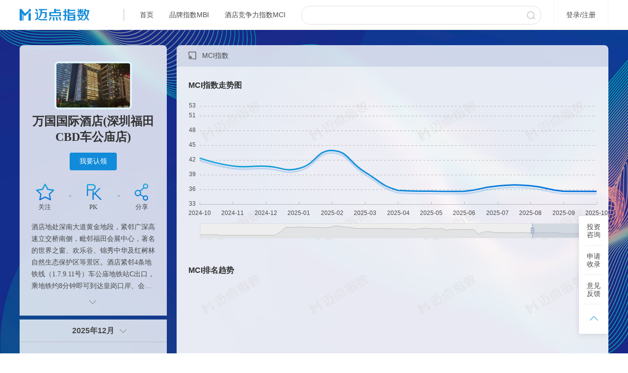

--- FILE ---
content_type: text/html;charset=UTF-8
request_url: https://i.meadin.com/hotelindex/92865
body_size: 10793
content:
<!DOCTYPE html>
<html>

<head>
  <meta charset="utf-8" />
  <meta name="renderer" content="webkit" />
  <meta http-equiv="X-UA-Compatible" content="IE=EDGE,chrome=1" />
  <meta content="user-scalable=no, width=1200, initial-scale=0.2, maximum-scale=1.0" name="viewport" />
  <meta name="applicable-device" content="pc" />
  <link rel="icon" type="image/icon" href="//f3-md.veimg.cn/meadinindexnew/v1.1.0/static/app/1.0.0/meadin/images/bitbug_favicon.ico" />
  <!--<script src="//f3-md.veimg.cn/meadinindexnew/v1.1.0/static/lib/vconsole.min.js"></script>
    <script>
    // 初始化
      var vConsole = new VConsole();
      console.log('VConsole is cool');
    </script> -->
  <script>
    function onfind() {
      var img = event.srcElement ? event.srcElement : event.target;
      if (img.attributes['data-src']) {
        img.src = img.attributes['data-src'].value
      } else {
        img.src = "@@img/noimg.png";
      }
      img.onerror = null;
    }
  </script>
  <!--  页面信息  -->
<meta name="keywords" content="万国国际酒店(深圳福田CBD车公庙店),万国国际酒店(深圳福田CBD车公庙店)图片,万国国际酒店(深圳福田CBD车公庙店)介绍,万国国际酒店(深圳福田CBD车公庙店)评论">

<meta name="description" content="万国国际酒店(深圳福田CBD车公庙店)怎么样？点击查看万国国际酒店(深圳福田CBD车公庙店)图片、服务介绍、点评评价、媒体报道、在深圳市酒店排名等信息">
  <!--  页面标题  -->
<title>【万国国际酒店(深圳福田CBD车公庙店)】万国国际酒店(深圳福田CBD车公庙店)图片_服务介绍_点评评价_媒体报道-迈点指数</title>
  <!--  第三方css  -->
  <link rel="stylesheet" href="//f3-md.veimg.cn/meadinindexnew/v1.1.0/static/lib/bootstrap-datetimepicker/css/bootstrap-datetimepicker.min.css">
<link rel="stylesheet" href="//f3-md.veimg.cn/meadinindexnew/v1.1.0/static/lib/bootstrap-datetimepicker/css/bootstrap-dropdown.css">

  <link href="//f3-md.veimg.cn/meadinindexnew/v1.1.0/static/app/1.0.0/meadin/css/reset-63f42ab6fc.css?" type="text/css" rel="stylesheet" />
  <link href="//f3-md.veimg.cn/meadinindexnew/v1.1.0/static/app/1.0.0/meadin/css/app-c6c2ed15c4.css?" rel="stylesheet" type="text/css" />
  <!--[if lt IE 9]>
    <script src="//f3-md.veimg.cn/meadinindexnew/v1.1.0/static/lib/html5.js"></script>
    <![endif]-->

  <!--  自定义css  -->
  <link rel="stylesheet" href="//f3-md.veimg.cn/meadinindexnew/v1.1.0/static/app/1.0.0/meadin/css/personalcenter-0e4f410c44.css?"/>
<link rel="stylesheet" href="//f3-md.veimg.cn/meadinindexnew/v1.1.0/static/app/1.0.0/meadin/css/brandindex/transferbrand-6e44ca48f1.css?"/>
<link rel="stylesheet" href="//f3-md.veimg.cn/meadinindexnew/v1.1.0/static/app/1.0.0/meadin/css/brandindex/mciindex-f0485005ae.css?"/>
<!-- @Override -->

  <link rel="stylesheet" href="//f3-md.veimg.cn/meadinindexnew/v1.1.0/static/app/1.0.0/meadin/css/personalcenter-0e4f410c44.css?" />
</head>

<body class="main" style="overflow-y: scroll">
  <!-- 组件模板类占位符  内容有可能是js文件，也有可能是handlebar模板，所以放在这个位置  -->
  <!-- 分享海报预览 -->
<script id="share-review" type="text/x-handlebars-template">
    <!-- <div class="modal-fade"></div> -->
    <div class="modal-content">
      <div class="modal-header">
        <h4 >分享海报样式选择</h4>
        <button type="button" class="close" ></button>
      </div>
      {{#ifNum listType 1}}
        <div class="opt-ranks">
          <span class="text">1.选择所在榜单：</span>
          <ul >
            {{#each listType}}
              <li class="{{eq categoryId ../typeId 'active' ''}}" data-typeid="{{categoryId}}">{{categoryName}}</li>
            {{/each}}
          </ul>
        </div>
        <div class="opt-text">2.选择喜欢的海报样式：</div>
      {{/ifNum}}
      <div class="modal-body">
        <div class="two-temp ">
          <section class="temp-1 temp-brand active" data-type="1">
            <div class="mci-ranking-title"></div>
            <div class="ranking-date">{{formatYearM date}}</div>
            <div class="is-1">
              <!-- <img class="logo" src="{{defultImg logoUrl 'mbi'}}" alt="{{name}}"> -->
              <div class="name-box">
                <p>{{introLength name 23}}</p>
              </div>
              <div class="cup-rangking">
                <p class="ranking">第<span class="text"> {{ranking}} </span>名</p>
                <span class="cup-icon"></span>
              </div>
              <p class="rangking-typeName">在“{{isCity cityName categoryName}}排行榜”中</p>
              <p class="series">{{detail}}</p>
              <div class="fk-icon">
                <div class="fk"></div>
                <div class="icon-line"></div>
              </div>
              <p class="bcl">MCI指数得分</p>
              <p class="indexNum">{{indexData}}</p>
            </div>
          </section>  
          <section class="temp-2 temp-brand" data-type="2">
            <div class="mci-ranking-title"></div>
            <div class="ranking-date">{{formatYearM date}}</div>
            <div class="name-box"><span>{{introLength name 16}}</span></div>
            <div class="adr">
              <p class="ranking">第<span class="text"> {{ranking}} </span>名</p>
              <p class="rangking-typeName">在“{{isCity cityName categoryName}}排行榜”中</p>
              <div class="good-icon">{{detail}}</div>
              <div class="fk"></div>
              <p class="bcl">MCI指数得分</p>
              <p class="indexNum">{{indexData}}</p>
            </div>
          </section>  
        </div>
      </div>
      <div class="modal-footer">
        <button class="ok" type="button" data-type="1" data-typeid="{{typeId}}" >生成海报</button>
      </div>
    </div>
</script>
<!-- pk 添加品牌 -->
<script id="pk-add-search" type="text/x-handlebars-template">
  <input placeholder="" />
  <div class="search-res"></div>
</script>
<script id="pk-brand" type="text/x-handlebars-template">
    <div class="brand">
      <div class="logo">
        <img src='//img-md.veimg.cn/meadinindex/{{logoUrl}}' alt='{{name}}' onerror="onfind()" data-src="{{path.img}}/mci.jpg" />
      </div>
      <span >{{introLength name 8}}</span>
      <input type="hidden" data-objid='{{id}}'
        data-categoryid='{{monitorCategoryId}}' 
        data-indextype='{{theIndex}}'
        data-name='{{name}}' data-createstrategy="2" 
      />
      <div class="del-brand"></div>
    </div>
</script>
<script id="brand-data" type="text/x-handlebars-template">
      {{#each list}}
        <div class="gauge-ranking" style="top:104px">
          <p class="rangking"></p>
          <!-- <p class="rangking">第{{ranking}}名</p> -->
          <p class="index" >{{mbiIndex}}</p>
          <p class="growth"><span class="num">{{growth}}</span><span class="icon"></span></p>
          <p class="text">MCI指数</p>
        </div>
        <!-- <ul class="index-num">
          {{#greaterThan 2021 ../btnYear}} 
            <li>
              <span>媒体指数</span>
              <p>{{mediaIndex}}</p>
            </li>
            <li>
              <span>运营指数</span>
              <p>{{runningIndex}}</p>
            </li>
          {{/greaterThan}}
            <li class="last">
              <span>点评指数</span>
              <p>{{sentimentIndex}}</p>
            </li>
          </ul> -->
        {{/each}}
</script>
<!--  -->
<script id="brand-count" type="text/x-handlebars-template">
    <li class="index">
        <p><span class="num">{{data.indexVal}}</span></p>
        <p class="text">{{title}}</p>
      </li>
      <li class="line">
        <p><span class="num">{{abs data.growth}}</span><span class="{{growthType data.growth}} icon"></span></p>
        <p class="text">环比上月</p>
      </li>
      <li class="ranking-and-pk {{ifA data.categoryRankingList 1 'more-cat' ''}} category-{{data.type}}">
        <div class="pk-icon"></div>
        <div class="top {{arrayNumber data.categoryRankingList 3 'getThree' ''}} {{ifA data.categoryRankingList 3 'getfo' ''}}">
          <span class="changeType">选择榜单</span>
              <select name="" id="changeEvent" >
              {{#each data.categoryRankingList}}
                <option class="name_type {{eq @index 0 'active' ''}}" value="{{@index}}">{{categoryName}}</option>
              {{/each}}
              </select>
          
    </div>
        {{#each data.categoryRankingList}}
          <div class="content-text {{eq @index 0 'active' ''}} " data-cont="{{@index}}">
            <div class="name">
              <span class="nu pai">榜单排名 </span> <span style="display:inline-block;height:20px;vertical-align:middle;font-size:22px;color:#333;margin-left: 8px;line-height: 21px;">{{ranking}}</span>
              <span class="nu defeating hit">打败同行</span><span style="display:inline-block;height:20px;vertical-align:middle;font-size:22px;color:#333;margin-left: 8px;line-height: 20px;">{{defeating}}%</span>
            </div>
            <p class="text">{{categoryName}}</p>
          </div>
          <div class="signal {{eq @index 0 'active' ''}}" data-cont="{{@index}}"> 
            <div class="title-icon">
              <div class="tc-box">
                <div class="note-box">
                  <div class="content-t">
                    <h2>{{../title}}排名</h2>
                    <p>在“{{categoryName}}”的酒店中，当前酒店{{../title}}的排名</p>
                  </div>
                </div>
              </div>
            </div>
          </div>
        {{/each}}
        
      </li>
</script>
<!-- 品牌指数、排名 MBI  -->
<script id="index-echart" type="text/x-handlebars-template">
    <div class="echart-box">
            <h1 class="title-name">{{title}}</h1>
            <div id="{{id}}">
              <div class="loading-box ">
                <img src="{{imgPath 'loading-1.7s-80px.gif'}}" />
              </div>
            </div>
    </div>
</script>
<!-- 重点媒体最新报道 -->
<script id="media-report" type="text/x-handlebars-template">
    <div class="container">
        <div class="row">
            <h1 class="title-name">重点媒体最新报道</h1>
            <!-- <div class="tab-name-list type-box">
              <div class="brand-type">
                <span data-type="1" class="active">大众媒体</span>
                <span data-type="2">行业媒体</span>
              </div>
            </div> -->
            <div class="report-page">
            </div>
        </div>
    </div>
</script>
<script id="meadina-report" type="text/x-handlebars-template">
    <div class="container">
        <div class="row">
            <h1 class="title-name">重点媒体最新报道</h1>
            <div class="tab-name-list">
                <button class="active" data-objId="{{objId}}" data-indexType="{{indexType}}">{{hrefName}}</button>
            </div>
            <div class="report-page">

            </div>
        </div>
    </div>
</script>
<script id="report-page" type="text/x-handlebars-template">
        {{#ifArr list}}
            {{#each list}}
                <div class="new-box {{eq ../totalResult @index 'last' ''}} ">
                    <h2><a href="{{newsUrl}}" rel="nofollow" target="_blank">{{title}}</a></h2>
                    <a href="{{newsUrl}}" class="content-a" rel="nofollow" target="_blank">{{synopsis}}</a>
                    <div class="fixed">
                      <div class="similarity {{eq count 0 'zero' ''}}" data-num='{{count}}' data-title='{{groupTitle}}' data-type='{{../type}}' data-newsurl='{{newsUrl}}'data-esId='{{id}}'>
                        相似文章：{{count}} <span></span>
                      </div>
                      <div class="source">
                        <a href="{{newsUrl}}" rel="nofollow" target="_blank">{{source}}</a>{{formatYD newsIssueTime}}
                      </div>
                    </div>
                    <ul class="resemble"></ul>
                </div>
            {{/each}}
        {{else}}
            <div class="no-data">
              <p style="text-align: center;padding-top: 150px;font-size: 14px;color: #484848;">暂无榜单数据</p>
            </div>
        {{/ifArr}}
</script>
 <!-- 相似文章 -->
<script id="resemble" type="text/x-handlebars-template">
    {{#each this}}
      <li>
        <a class="fixed" href="{{newsUrl}}" target="_blank">
          <p>
            <span>{{formatYearDay newsIssueTime}}</span>
            <span class="title">{{introLength title 50}}</span>
          </p>
          <span class="source">{{source}}</span>
        </a>
      </li>
    {{/each}}
</script>
<!-- 重点媒体最新报道 -->
<!-- 最新评论 -->
<script id="sentiment-comment" type="text/x-handlebars-template">
    {{#ifArr this}}
      {{#each this}}
          <li class="comment-content">
            <p data-contall="{{comment}}" data-num="41">{{introLength comment 41}}</p>
              <div class="comment-lv-time">
                  <span>{{introLength fdName 14 }}</span>
                  <span>{{formatYD commentDate}}</span>
              </div>
          </li>
      {{/each}}
    {{else}}
      <li class="no-data">
        <p style="text-align: center;padding-top: 150px;font-size: 14px;color: #484848;">暂无榜单数据</p>
      </li>
    {{/ifArr}}
</script>

  <!-- 头部 非handlebars-->
  <div class="out-header">
  <header class="header-box">
    <div class="container ">
        <div class="row fixed">
            <a href="/" class="logo-top"><img src="//f3-md.veimg.cn/meadinindexnew/v1.1.0/static/app/1.0.0/meadin/images/top_logo1.png" alt="迈点指数"></a>
            <div class="header-menu fixed">
                <div class="line"></div>
                <a href="/">首页</a>
                <a id="mbi" href="/brand_rankings">品牌指数MBI</a>
                <a href="/hotel_rankings/1/30/0/0/1/0/9">酒店竞争力指数MCI</a>
                  
            </div>
            <div class="header-seach-box fixed">
                <input type="text" id="header-input" autocomplete="off">
                <button type="button" id="header-btn"></button>
                <div class="search-list">
                </div>
            </div>
            <div class="login-register">
              <i class="top-login">登录</i>/<i class="top-register">注册</i>
            </div>
            <div class="follow-user">
              <div class="icon-top follow-box">
                <div class="follow-list">
                  <ul>
                    <li class="title">我的关注</li>
                    <div class="list">
                    </div>
                  </ul>
                </div>
              </div>
              <div class="icon-top user-box">
                <div class="user-list">
                  <ul>
                    <li class="name"></li>
                    <li><a href="/auth/guanzhu">我的关注</a></li>
                    <li><a href="/auth/renling">我的认领</a></li>
                    <div class="shez-line"></div>
                    <li class="set">
                      <a href="/auth/shezhi">帐号设置</a>
                    </li>
                    <li><a class="logout">退出</a></li>
                    <li class="user-line"></li>
                  </ul>
                </div>
              </div>
            </div>
        </div>
    </div>
  </header>
  <div class="browerTip">内容样式无法展示，请升级当前浏览器版本！</div>
</div>
 <script id="follow-top"  type="text/x-handlebars-template">
    {{#ifArr this}}
      {{#each this}}
        {{#if 0 @index}}
        <li class="fixed title-nn">
          <span class="title-name">名称</span>
          <span class="title-num">指数值</span>
        </li>
        {{/if}}
        {{#greaterThan 5 @index}}
        <li class="fixed follow-brand">
          <a href="/{{eqz theIndex 5 'tourismBrandIndexDetail' 'brandindex' 'hotelindex'}}/{{monitorMainId}}" target="_blank">
            <span class="name">{{introLength monitorMainName 8}}</span>
            <span class="num">{{indexValue}}</span>
          </a>
        </li>
        {{/greaterThan}}
      {{/each}}
      {{else}}
      <li class="no-list">暂无关注</li>
    {{/ifArr}}
    {{#ifNum this 5}}
    <li class="more">
      <a href="/auth/guanzhu">更多<span></span></a>
    </li>
    {{/ifNum}}
</script>
<script>
  mbi.addEventListener('click', function(e) {
    jQuery.LS.set("LevelOneId", '');
    jQuery.LS.set('LevelTwoId', '')
    jQuery.LS.set('LevelThreeId', '')
  })
</script>

  <!-- 品牌分享海报 -->
<div class="share-modal is-modal"></div>
<!-- 分享图片二维码 -->
<div class="qrcode-modal is-modal">
  <div class="modal-fade"></div>
  <div class="modal-content">
    <div class="modal-header">
      <h4 >分享海报</h4>
      <button type="button" class="close" ></button>
    </div>
    <div class="modal-body">
      <div class="er">
        <div id="qrcode"></div>
      </div>
      <p>扫描二维码，长按保存图片，即可分享给微信好友/朋友圈！</p>
    </div>
    <div class="modal-footer">
    </div>
  </div>
</div>
<!-- 我要认领 -->
<div class="is-modal contact-modal">
  <!-- <div class="modal-fade"></div> -->
  <div class="modal-content">
    <div class="modal-header">
      <h4 >我要认领</h4>
      <button type="button" class="close" ></button>
    </div>
    <div class="modal-body">
      <!-- <p class="data"><span class="num"></span>0571-87672164</p> -->
      <p class="data"><span class="mail"></span>res@meadin.com</p>
      <div class="explain">
        <p>如需认领，请发送以下内容至上方邮箱进行申请。</p>
        <ul>
          <li><span></span>您的账号（手机号）</li>
          <li><span></span>您要认领的单店名称</li>
          <li><span></span>您的名片（拍照）</li>
          <li><span></span>您公司的组织机构代码</li>
        </ul>
      </div>
      <p class="zs">（认领该单店后，您将获得对该单店的logo、简介等内容的编辑权。）</p>
    </div>
    <div class="modal-footer">
    </div>
  </div>
</div>
<!-- 品牌PK -->
<div class="pk-box">
  <div class="pk-bg"></div>
  <div class="pk-search active">
    <h2>单店PK</h2>
    <div class="pk-close"></div>
    <ul>
      <li>
        <div class="brand">
          <div class="logo">
            <img onerror="onfind()" data-src="//f3-md.veimg.cn/meadinindexnew/v1.1.0/static/app/1.0.0/meadin/images/mci.jpg" src="https://img-md.veimg.cn/meadinindex/img5/2025/12/eec238d18a408cf975991b42f267ce36.jpg" alt="万国国际酒店(深圳福田CBD车公庙店)" />
          </div>
          <span>万国国际酒店(深...</span>
          <input type="hidden" data-objid="92865" data-indextype="1102" data-name="万国国际酒店(深圳福田CBD车公庙店)" data-createstrategy="2" 
          />
          <div class="del-brand"></div>
        </div>
      </li>
      <li><div class="add-brand"></div></li>
      <li><div class="add-brand"></div></li>
      <li class="go-pk">开始对比</li>
    </ul>
  </div>
</div>
<input type="hidden" id="thisBrand" 
  data-indextype="1102" data-objid="92865" data-name="万国国际酒店(深圳福田CBD车公庙店)" data-createstrategy="2" data-year="2025" data-month="12"
/>

<div class="bg-content" style="padding-bottom:0 ;">
  <div class="info-box">
    <div class="info-bg">
      <div class="containers" >
        <section class="row fixed">
          <div class="info-top">
            <div class="info-logo">
              <div class="info-logo_img clear">
                <img onerror="onfind()" data-src="//f3-md.veimg.cn/meadinindexnew/v1.1.0/static/app/1.0.0/meadin/images/mci.jpg?x-oss-process=image/resize,w_215,h_128,m_fill" src="https://img-md.veimg.cn/meadinindex/img5/2025/12/eec238d18a408cf975991b42f267ce36.jpg?x-oss-process=image/resize,w_215,h_128,m_fill" alt="万国国际酒店(深圳福田CBD车公庙店)"  />
              </div>
            </div>
            <div class="info-details fixed">
              <div class="info-name" >
                <h1>万国国际酒店(深圳福田CBD车公庙店)</h1>
                <p>
                  
                   
                </p>
              </div>
              <div class="handle-list">
                <button type="button" class="btn-b alClaimed" data-claimed="false">我要认领</button>
                <!-- <span class="follow" data-follow='false' ></span>
                <span class="share"></span> -->
              </div>
              <ul>
                <li class="handle-follow">
                  <div class="follow" data-follow='false'></div>
                  <p>关注</p>
                  <span style="right: -26px;"></span>
                </li>
                <li class="pk-btn">
                  <div class="pk-icon"></div>
                  <p>PK</p>
                  <span style="right: -26px;"></span>
                </li>
                <!-- <li >
                  <a th:if="${#strings.isEmpty(info.specialUrl)}">
                    <div class="add-brand" ></div>
                    <p class="add-brand-t">专题</p>
                    <span></span>
                  </a>
                  <a target="_blank" th:if="!${#strings.isEmpty(info.specialUrl)}" th:href="${info.specialUrl}" >
                    <div class="add-brand active" ></div>
                    <p class="add-brand-t">专题</p>
                  </a>
                </li> -->
                <li class="share">
                  <div class="share-icon"></div>
                  <p  title="分享单店">分享</p>
                </li>
              </ul>
              <div id="introduce" flag="true">
                    <!-- <div class="details-introduce" data-num="107" th:text="${#strings.length(info.introduce) > 107 ? #strings.substring(info.introduce, 0, 107)+'...' : info.introduce}"></div> -->
                    <div class="details-introduce" data-num="116">酒店地处深南大道黄金地段，紧邻广深高速立交桥南侧，毗邻福田会展中心，著名的世界之窗、欢乐谷、锦秀中华及红树林自然生态保护区等景区。酒店紧邻4条地铁线（1.7.9.11号）车公庙地铁站C出口，乘地铁约8分钟即可到达皇岗口岸、会展中心，交通极为便利。</div>
                    <div class="details-introduceAll" data-num="110">酒店地处深南大道黄金地段，紧邻广深高速立交桥南侧，毗邻福田会展中心，著名的世界之窗、欢乐谷、锦秀中华及红树林自然生态保护区等景区。酒店紧邻4条地铁线（1.7.9.11号）车公庙地铁站C出口，乘地铁约8分钟即可到达皇岗口岸、会展中心，交通极为便利。</div>
                </div>
                <span class="push-icon"></span>
                <span class="push-icon2"></span>
            </div>
          </div>
        </section>
      </div>
    </div>
    <!-- 左侧MCI数据仪表板 -->
    <section class="mCI-index" id="brand-index" style="margin-top: 8px;">
      <div class="container" style="width:300px;">
        <div class="row">
          <div class="fixed">
            <div class="gauge-index" style="height: 274px;margin-top: 0;">
              <div class="gauge-time">
                <button class="show-time" type="button" 
                  data-date="2025-12">2025年12月</button>
                <span class="time-icon"></span>
              </div>
              <div id="gauge-chart" ></div>
              <div class="brand-data">
                
              </div>
            </div>
        </div>
      </div>
    </section>
  </div>
  <!-- MCI指数 -->
  <section class="brand-index" id="brand-index" >
    <div class="container" style="width: 880px;">
      <div class="row">
        <div class="brand-title">
          <h1>
            <span class="media" style="margin-bottom:2px;"></span>
            MCI指数
          </h1>
          <!-- <div class="title-icon" style="display:inline-block;margin-bottom: 2px;">
            <div class="tc-box">
              <div class="note-box" style="width: 728px;">
                <div class="funnel-model">
                  <h2>MCI—客群转化漏斗模型</h2>
                  <img src="//f3-md.veimg.cn/meadinindexnew/v1.1.0/static/app/1.0.0/meadin/images/mbidetail_img_directions_mbi.png" alt="MBI—客群转化漏斗模型">
                </div>
              </div>
            </div>
          </div> -->
        </div>
        <div class="fixed">
          <div class="index-mbi"></div>
        </div>
        <div class="fixed">
          <div class="index-ranking"style="border-radius:0;"></div>
        </div>
      </div>
    </div>
  </section>
  <!-- 媒体指数 -->
  <section class="media-index" id="media-index">
    <div class="container">
      <div class="row">
        <div class="brand-title">
          <h1>媒体指数</h1>
          <div class="title-icon">
            <div class="tc-box">
              <div class="note-box">
                <div class="content-text">
                  <h2>媒体指数（MI）——单店曝光量</h2>
                  <p>指一段时期内，大众媒体和行业媒体报道中与单店关键词相关的新闻数量。</p>
                </div>
              </div>
            </div>
          </div>
        </div>
        <ul class="brand-count">
        </ul>
        <div class="media-index-line">
        </div>
        <div class="bg-br">
          <div class="media-report">
            <div class="container">
              <div class="row">
                <h1 class="title-name">最新媒体资讯</h1>
               
                <div class="report-page">
                  
                </div>
              </div>
            </div>
          </div>
          <div class="media-user-page">
               <div class="page-box">
                   <input name="currentPage" type="hidden"/>
                   <div class="container">
                       <div class="row">
                           <div class="page"></div>
                       </div>
                   </div>
               </div>
          </div>
        </div>
      </div>
    </div>
  </section>
  <!-- 运营指数 -->
  <section class="runing-index" id="runing-index">
    <div class="container">
      <div class="row">
        <div class="brand-title">
          <h1>运营指数</h1>
          <div class="title-icon">
            <div class="tc-box">
              <div class="note-box">
                <div class="content-text">
                  <h2>运营指数（OI）——计划期客群</h2>
                  <p>指一段时期内，单店在互联网和移动互联网的运营情况，如微信、微博等。</p>
                </div>
              </div>
            </div>
          </div>
        </div>
        <ul class="brand-count">
        </ul>
        <div class="runing-index-line">
        </div>
        <!-- <div class="fixed">
          <div class="runing-weixin-line"></div>
          <div class="runing-app-line"></div>
        </div> -->
        <div class="fixed bg-br">
          <!-- 微博粉丝数量 -->
          <div class="runing-weibo-fans"></div>
          <!-- 微博发布数量 -->
          <div class="runing-weibo-num"></div>
        </div>
      </div>
    </div>
  </section>
  <!-- 点评指数 -->
  <!-- <section class="sentiment-index" id="sentiment-index" style="margin-top:0;">
    <div class="container" style="width: 880px;">
      <div class="row">
        <div class="brand-title">
          <h1>点评指数</h1>
          <div class="title-icon">
            <div class="tc-box">
              <div class="note-box">
                <div class="content-text">
                  <h2>点评指数（PI）——实际客群</h2>
                  <p>指一段时期内，用户对于该单店在OTA网站的点评累计情况。</p>
                </div>
              </div>
            </div>
          </div>
        </div>
        <ul class="brand-count">
        </ul>
        <div class="sentiment-index-line">
        </div>
      </div>
    </div>
  </section> -->
</div>

  <!-- 生成html填充处  -->
  <div id="app"></div>
  <!-- 首屏数据模板  -->
  <div class="fixed-box">
    <div class="dow-btn1">投资咨询</div>
    <div class="dow-btn">申请收录</div>
    <div class="feedback-icon">意见反馈</div>
    <div class="go-top"></div>
    <div class="line-icon"></div>
    <div class="line-icon1"></div>
  </div>
  <!-- 申请收录 提示 -->
  <div class="is-modal ask-modal">
    <div class="modal-fade"></div>
    <div class="modal-content">
      <div class="modal-header">
        <h4>申请收录</h4>
        <button type="button" class="close"></button>
      </div>
      <div class="modal-body">
        <p class="data"><span class="mail"></span>res@meadin.com<span class="text">（点击复制邮箱）</span></p>
        <p class="zs">（联系我们，将您的品牌加入监测）</p>
      </div>
      <div class="modal-footer">
      </div>
    </div>
  </div>
  <div class="is-modal1 ask-modal1">
    <div class="modal-fade"></div>
    <div class="modal-content">
      <div class="modal-header">
        <h4>投资咨询</h4>
        <button type="button" class="close"></button>
      </div>
      <div class="modal-body">
        <p class="data"><span class="mail"></span>res@meadin.com<span class="text">（点击复制邮箱）</span></p>
        <p class="zs">（联系我们，为您定制专属咨询服务）</p>
      </div>
      <div class="modal-footer">
      </div>
    </div>
  </div>
  <div class="is-modal2 ask-modal2">
    <div class="modal-fade"></div>
    <div class="modal-content">
      <div class="modal-header">
        <h4>意见反馈</h4>
        <button type="button" class="close"></button>
      </div>
      <div class="modal-body">
        <p class="data"><span class="mail"></span>res@meadin.com<span class="text">（点击复制邮箱）</span></p>
        <p class="zs">（联系我们，请您提出宝贵意见）</p>
      </div>
      <div class="modal-footer">
      </div>
    </div>
  </div>
  <!--登录弹窗-->
      <div class="pop_box pop_login">
          <div class="pop_main">
              <div class="pop_close"></div>
              <div class="loginImg"></div>
              <div class="pop_login_box width320">
                  <div class="login_btn">
                      <span class="login_btn_item phone_num_login login_btn_on">验证码登录</span>
                      <span class="login_btn_item user_pwd_login">密码登录</span>
                  </div>
                  <!--手机验证码登录-->
                  <div class="phone_num_box login_item_box">
                      <form>
                          <div class="phone_input_box phone">
                              <input type="text" maxlength="11" placeholder="请输入手机号"/>
                              <div class="errortip"></div>
                          </div>
                          <div class="number_input_box">
                              <input type="text" placeholder="请输入验证码" maxlength="8"/>
                              <div class="get_message_num">获取验证码</div>
                              <div class="errortip"></div>
                          </div>
                          <div class="login-btn">
                            <div class="phone_num_sure">登录</div>
                          </div>                        
                          <div class="remember_register">
                              <span class="rember_cookie rember_cookie_checked left">下次自动登录</span>
                              <span class="right">没有账号？<a class="go_register" href="/register">立即注册</a></span>
                          </div>
                      </form>
                  </div>
                  <!--账号密码登录-->
                  <div class="user_pwd_box login_item_box">
                      <form>
                          <div class="user_pwd_title">迈点账号登录</div>
                          <div class="up_user_box">
                              <input type="text" name="user" maxlength="11" placeholder="请输入手机号"/>
                              <div class="errortip"></div>
                          </div>
                          <div class="up_pwd_box">
                              <input type="password" name="pwd" placeholder="请输入密码"/>
                              <div class="errortip"></div>
                              <a href="/resetpwd" class="forget_pwd">忘记密码</a>
                          </div>
                          <div class="login-pwd">
                            <div class="user_pwd_sure">登录</div>
                          </div>
                          <div class="up_remember_register">
                              <span class="up_rember_cookie rember_cookie_checked left">下次自动登录</span>
                              <span class="right">没有账号？<a class="go_register" href="/register">立即注册</a></span>
                          </div>
                      </form>
                  </div>
              </div>
          </div>
      </div>
  
      <!--注册弹窗-->
      <div class="pop_box pop_register">
          <form class="pop_main">
              <div class="pop_close"></div>
              <div class="pop_register_box">
                  <div class="regLogo"></div>
                  <div class="register_main_box">
                      <div class="register_phone">
                          <input type="text" placeholder="请输入手机号码" maxlength="11"/>
                          <div class="errortip"></div>
                      </div>
                      <div class="register_message">
                          <input type="text" placeholder="短信验证码" maxlength="8"/>
                          <div class="register_get_message">获取验证码</div>
                          <div class="errortip"></div>
                      </div>
                      <div class="register-btn">
                        <div class="register_sure">注册</div>
                        <div class="errortip register-tip"></div>
                      </div>
                      <div class="register_remember_login">
                          <span class="register_rember_cookie left">我已同意</span><a target="_blank" href="/useragreement.html">《迈点指数用户协议》</a>
                          <div class="errortip"></div>
                          <span class="right ">已有迈点指数账号？<a class="register_go_login" href="/login">登录</a></span>
                          <div class="errortip"></div>
                      </div>
                  </div>
              </div>
          </form>
      </div>
  
      <!--找回密码弹窗-->
      <div class="pop_box pop_resetpwd">
          <form class="pop_main">
              <div class="pop_close"></div>
              <div class="pop_resetpwd_box">
                  <div class="pop_title">找回密码</div>
                  <div class="pop_resetpwd_main">
                      <div class="tabBox">
                          <div class="tabItem tabActive">
                              <span>1.</span>
                              验证手机号
                          </div>
                          <div class="tabItem">
                              <span>2.</span>
                              设置新密码
                          </div>
                      </div>
                      <div class="pre">
                          <div class="forget_phone_input">
                              <input type="text" name="phone" maxlength="11" placeholder="请输入手机号码"/>
                              <div class="errortip"></div>
                          </div>
                          <div class="forget_message_input">
                              <input type="text" name="msg_num" placeholder="短信验证码" maxlength="8" readonly />
                              <div class="forget_get_message_num">获取验证码</div>
                              <div class="errortip"></div>
                          </div>
                      </div>
                      <div class="next">
                          <div class="reset_pwd_input">
                              <input type="password" name="reset_pwdfirst" placeholder="请输入新密码" />
                              <div class="errortip"></div>
                          </div>
                          <div class="reset_pwd_input">
                              <input type="password" name="reset_pwdsecond" placeholder="请重复输入新密码"/>
                              <div class="errortip"></div>
                          </div>
                      </div>
                      <div class="succ">
                        <div class="reset_pwd_next">下一步</div>
                        <div class="reset_pwd_sure">完成</div>
                        <div class="errortip"></div>
                      </div>
                  </div>
              </div>
          </form>
      </div>
  <script type="text/javascript" src="https://f3-df.veimg.cn/common/defense/xss.js"></script>
  <script type="text/javascript" src="//f3-md.veimg.cn/meadinindexnew/v1.1.0/static/lib/jquery/1.9.1/jquery.min.js"></script>
  <script type="text/javascript" src="//f3-md.veimg.cn/meadinindexnew/v1.1.0/static/lib/jquerysession.js"></script>
  <script type="text/javascript" src="//f3-md.veimg.cn/meadinindexnew/v1.1.0/static/lib/storage.js"></script>
  <script type="text/javascript" src="//f3-md.veimg.cn/meadinindexnew/v1.1.0/static/lib/jquery.cookie.js"></script>
  <script type="text/javascript" src="//f3-md.veimg.cn/meadinindexnew/v1.1.0/static/lib/moment.js"></script>
  <script src="//f3-md.veimg.cn/meadinindexnew/v1.1.0/static/lib/jquery.xdomainrequest.min.js"></script>
  <script type="text/javascript" src="//f3-md.veimg.cn/meadinindexnew/v1.1.0/static/lib/echarts/4.9.0/echarts.min.js?"></script>
  <script type="text/javascript" src="//f3-md.veimg.cn/meadinindexnew/v1.1.0/static/lib/china.js"></script>
  <script type="text/javascript" src="//f3-md.veimg.cn/meadinindexnew/v1.1.0/static/lib/handlebars/4.0.4/handlebars-v4.0.11.js"></script>

  <script id="mainTemplate" type="text/x-handlebars-template">
        
        <footer class="footer-box">
          <div class="container">
            <div class="row fixed">
              <div class="lf">
                <img src="//f3-md.veimg.cn/meadinindexnew/v1.1.0/static/app/1.0.0/meadin/images/bottom_logo1.png" alt="迈点指数" />
                <a href="/ruledeclaration.html" target="_blank">指数说明</a>
                <a href="/useragreement.html" target="_blank">用户协议</a>
                <a href="https://res.meadin.com/"  target="_blank">关于我们</a>
                <a href="/contactus.html"  target="_blank">联系我们</a>
                <ul class="company-box">
                    <li><a href="http://www.dfwsgroup.com" target="_blank">东方网升（股票代码 835191）</a><span>旗下品牌：</span></li>
                    <li><a href="http://www.meadin.com" target="_blank">迈点</a></li>
                    <li><a href="http://www.veryeast.cn" target="_blank">最佳东方</a></li>
                    <li><a href="//jobbon.dfwsgroup.com/" target="_blank">乔邦</a></li>
                    <li><a href="http://www.9first.com" target="_blank">先之</a></li>
                </ul>
                  <p><a href="https://beian.miit.gov.cn" target="_blank">浙ICP备19035682号-1</a> © 2009-2025 Meadin.com , All Rights Reserved</p>
              </div>
              <div class="rf">
                <img src="//f3-md.veimg.cn/meadinindexnew/v1.1.0/static/app/1.0.0/meadin/images/bottom_qrcode.png" alt="迈点研究院公众号">
                <p>迈点研究院公众号</p>
              </div>
            </div>
          </div>
        </footer>    </script>
  <!-- 弹框类占位符  -->
  
  <!-- 提示类弹框  -->
  <script type="text/javascript" src="//f3-md.veimg.cn/meadinindexnew/v1.1.0/static/lib/jquery.lazyload.js"></script>
  <!-- js第三方库  -->
  <!-- <script type="text/javascript" src="//f3-md.veimg.cn/meadinindexnew/v1.1.0/static/lib/echarts.min.js"></script> -->
<script type="text/javascript" src="//f3-md.veimg.cn/meadinindexnew/v1.1.0/static/lib/bootstrap-datetimepicker/js/bootstrap-datetimepicker.min.js"></script>
<script src="//f3-md.veimg.cn/meadinindexnew/v1.1.0/static/lib/bootstrap-datetimepicker/js/locales/bootstrap-datetimepicker.zh-CN.js" charset="UTF-8"></script>
<script type="text/javascript" src="//f3-md.veimg.cn/meadinindexnew/v1.1.0/static/lib/jquery.pagination.js?"></script>
<script type="text/javascript" src="//f3-md.veimg.cn/meadinindexnew/v1.1.0/static/lib/jquery-scrollspy.js?"></script>
<script type="text/javascript" src="//f3-md.veimg.cn/meadinindexnew/v1.1.0/static/lib/iscroll.js?"></script>
<script type="text/javascript" src="//f3-md.veimg.cn/meadinindexnew/v1.1.0/static/lib/starScore.js?"></script>
<script type="text/javascript" src="//f3-md.veimg.cn/meadinindexnew/v1.1.0/static/lib/qrcode/qrcode.min.js" ></script>
<script type="text/javascript" src="//f3-md.veimg.cn/meadinindexnew/v1.1.0/static/lib/html2canvas.min.js"></script>

  <script src="https://ssl.captcha.qq.com/TCaptcha.js"></script>
  <script>
    /**
     * 初始化全局app命名空间
     * @type Object
     */
    window.app = window.app || {};
  </script>
  <!-- 公共js文件  -->
  <script src="//f3-md.veimg.cn/meadinindexnew/v1.1.0/script/meadin/helpers-e28fb5dbc1.js?"></script>
  <script src="//f3-md.veimg.cn/meadinindexnew/v1.1.0/script/meadin/req-e6216ed8b2.js?"></script>
  <script src="//f3-md.veimg.cn/meadinindexnew/v1.1.0/script/meadin/app-2aff297903.js?"></script>
  <script src="//f3-md.veimg.cn/meadinindexnew/v1.1.0/script/meadin/common-426c37c8d1.js?"></script>
  <script src="//f3-md.veimg.cn/meadinindexnew/v1.1.0/static/app/1.0.0/meadin/js/loginRegisterPwd-7605734041.js?"></script>
  <script src="//f3-md.veimg.cn/meadinindexnew/v1.1.0/static/app/1.0.0/meadin/js/user/login-5a087b389d.js?"></script>
  <script src="//f3-md.veimg.cn/meadinindexnew/v1.1.0/static/app/1.0.0/meadin/js/user/register-da32631ffe.js?"></script>
  <script src="//f3-md.veimg.cn/meadinindexnew/v1.1.0/static/app/1.0.0/meadin/js/user/resetpwd-32bd51b098.js?"></script>
  <!-- 首屏数据  -->
  
  <script>
    $('#app').append(Handlebars.compile($('#mainTemplate').html())(app));
  </script>
  <script src="//f3-md.veimg.cn/meadinindexnew/v1.1.0/script/meadin/urls-34e7977b7c.js"></script>
  <script src="//f3-md.veimg.cn/meadinindexnew/v1.1.0/script/meadin/init-643b798c5b.js"></script>

  <!-- 自定义js文件  -->
  <script type="text/javascript" src="//f3-md.veimg.cn/meadinindexnew/v1.1.0/script/meadin/echart-init-518fc1b0fa.js?"></script>
<script src="//f3-md.veimg.cn/meadinindexnew/v1.1.0/static/app/1.0.0/meadin/js/transferhotel-b5b111abcb.js?"></script>
<script src="//f3-md.veimg.cn/meadinindexnew/v1.1.0/static/app/1.0.0/meadin/js/loginRegisterPwd-7605734041.js?"></script>
<script src="//f3-md.veimg.cn/meadinindexnew/v1.1.0/static/app/1.0.0/meadin/js/user/login-5a087b389d.js?"></script>
<script src="//f3-md.veimg.cn/meadinindexnew/v1.1.0/static/app/1.0.0/meadin/js/user/register-da32631ffe.js?"></script>
<script src="//f3-md.veimg.cn/meadinindexnew/v1.1.0/static/app/1.0.0/meadin/js/user/resetpwd-32bd51b098.js?"></script>

  <script type="text/javascript" src="//f3-md.veimg.cn/common/js/bdtj.js"></script>
  <script>
    $(".ask-modal1").on('click', '.close', function () {
      $(".ask-modal1").fadeOut();
    });
    $(".fixed-box").on('click', '.dow-btn1', function () {
      $(".ask-modal1").fadeIn();
    });
    $(".fixed-box").on('click', '.feedback-icon', function () {
      $(".ask-modal2").fadeIn();
    });
    $(".ask-modal2 .close").on('click', function () {
      $(".ask-modal2").fadeOut();
    });
    $(".modal-content .data").on('click', function (e) {
      //复制
      try {
        navigator.clipboard.writeText('res@meadin.com');
      } catch (err) {
        console.error('复制失败:', err);
      }
    });
    if (!app.getToken()) {
      $("body").on('click', '.top-login', function(e) {
        e.preventDefault();
        $(".pop_login").fadeIn();
      });
      $("body").on('click', '.top-register', function(e) {
        e.preventDefault();
        $(".pop_register").fadeIn();
      });
    }
  </script>
</body>

</html>

--- FILE ---
content_type: text/css
request_url: https://f3-md.veimg.cn/meadinindexnew/v1.1.0/static/app/1.0.0/meadin/css/personalcenter-0e4f410c44.css?
body_size: 5151
content:
@charset "UTF-8";.left{float:left}.right{float:right}.login_success,.reset_password{background:#f4f4f4}.personal_center{overflow:hidden;padding-bottom:96px}.personal_center .page-box .page{font-size:14px;color:#999}.personal_center input{outline:0}.personal_center_main{width:1200px;display:flex;justify-content:space-between;margin:0 auto;padding-top:32px}.personal_center_top{padding:20px 0;background:#fff;margin-top:12px}.pct_title{font-weight:700}.pct_title_img{display:block}.pct_title_word{margin:2px 0 0 26px}.pct_title_word .title1{font-size:26px;line-height:37px}.pct_title_word .title2{font-size:14px;line-height:20px;color:#9a9a9a}.personal_center_bottom .personal_center_main{position:relative}.pcb_left{width:200px;height:600px;flex-shrink:0;box-shadow:0 2px 12px 0 rgba(0,0,0,.1);box-shadow:0 2px 12px 0 rgba(0,0,0,.1);border-radius:8px;background:url(../images/terms_bg_menu.png) bottom center/100% auto no-repeat;padding:20px 0 0 32px;box-sizing:border-box}.pcb_left .pcd_title{margin-bottom:10px}.pcb_left .pcd_title span{font-size:18px;color:#333;line-height:24px;display:block}.pcb_left .pcd_title .eng{font-size:12px;color:#9a9a9a;line-height:16px;margin-top:2px}.pcb_nav{width:100%;height:60px;font-size:14px;color:#484848;line-height:19px;position:relative}.pcb_nav .on::after{content:'';display:block;position:absolute;top:50%;right:0;transform:translateY(-50%);width:4px;height:32px;background:#118bda;border-radius:2px}.pcb_nav_list{padding:20px 0;position:relative}.pcb_nav_list a{color:#484848;padding-left:36px}.pcb_nav_shezhi a{background:url(../images/personal_ico_set.png) left center/20px auto no-repeat}.pcb_nav_renling a{background:url(../images/personal_ico_claim.png) left center/20px auto no-repeat}.pcb_nav_guanzhu a{background:url(../images/personal_ico_collect.png) left center/20px auto no-repeat}.pcb_nav_xiaoxi{position:relative}.pcb_nav_xiaoxi span{min-width:18px;height:18px;background:#ff5000;border-radius:9px;position:absolute;text-align:center;background:#ff5000;color:#fff;right:24px;font-size:12px;line-height:18px;top:21px}.pcb_nav_xiaoxi a{background:url(../images/personal_ico_message.png) left center/20px auto no-repeat}.pcb_nav_shezhi.on a{background:url(../images/personal_ico_set_select.png) left center/20px auto no-repeat;color:#118bda}.pcb_nav_renling.on a{background:url(../images/personal_ico_claim_select.png) left center/20px auto no-repeat;color:#118bda}.pcb_nav_guanzhu.on a{background:url(../images/personal_ico_collect_select.png) left center/20px auto no-repeat;color:#118bda}.pcb_nav_xiaoxi.on a{background:url(../images/personal_ico_message_select.png) left center/20px auto no-repeat;color:#118bda}.relingSet .modal-content{width:400px;height:540px;background:#fff;box-shadow:0 2px 10px 0 rgba(102,102,102,.2);border-radius:8px}.relingSet .modal-content .modal-header{margin-bottom:36px;font-size:24px;padding:24px 0 0 40px;color:#333;border:none;position:relative}.relingSet .modal-content .modal-header i{font-size:24px;color:#333;line-height:32px;margin:0}.relingSet .modal-content .modal-header h4{font-size:24px;color:#333;line-height:32px;margin:0}.relingSet .modal-content .modal-header .close{position:absolute;width:36px;height:36px;top:20px;right:20px;margin:0;background:url(../images/ico_close_popups.png) center center/100% auto no-repeat;cursor:pointer}.relingSet .modal-content .modal-footer{border:none;padding-top:40px}.relingSet .modal-content .modal-footer .ok-btn{width:96px;height:40px;background:#118bda;border-radius:4px;font-size:16px;color:#fff;line-height:40px;margin:0}.relingSet .modal-content .modal-footer .close-btn{width:96px;height:40px;border-radius:4px;border:1px solid #118bda;font-size:16px;line-height:40px;color:#118bda;margin-right:32px}.pcb_right{width:952px;overflow:hidden;background:#fff;border-radius:4px;min-height:600px;box-sizing:border-box}.pcb_list_btn{overflow:hidden;font-size:16px;line-height:22px;color:#888;position:relative}.pcb_list_btn:after{content:"";width:100%;height:1px;background:#ebebeb;position:absolute;bottom:0;left:0}.pcb_list_btn span{display:block;padding-bottom:20px;box-sizing:border-box;margin-right:72px;font-size:20px;color:#484848;line-height:27px;cursor:pointer}.pcb_list_btn_on{color:#484848;border-bottom:4px solid #484848}.pcb_list{overflow:hidden;padding:32px 0;border-bottom:1px solid #e8e8e8;font-size:14px;line-height:24px;color:#484848;position:relative;border-radius:4px}.pcb_list:last-child{border:none}.pcb_list:hover .pcb_list_close{cursor:pointer}.pcb_list_close{position:absolute;top:32px;right:0;width:80px;height:36px;line-height:36px;background:#f5f5f5;border-radius:4px;text-align:center;font-size:14px;color:#484848}.pcb_list_left{width:200px;height:120px;background:#fff;overflow:hidden;border:1px solid #eee;border-radius:4px}.pcb_list_left img{height:100%;margin:0 auto;display:block;box-sizing:border-box}.pcb_list_right{width:728px;overflow:hidden}.pcb_list_name{font-size:22px;line-height:30px;color:#484848;font-weight:700}.information{font-size:12px;line-height:16px;color:#888;overflow:hidden;margin-top:4px}.pcb_list_type{width:300px;overflow:hidden;white-space:nowrap}.pcb_list_revise{position:absolute;top:32px;right:0;width:100px;height:36px;border-radius:4px;background:url(../images/btn_edit.png) 12px center/16px auto no-repeat;cursor:pointer;font-size:14px;color:#484848;line-height:36px;background-color:#f5f5f5;padding-left:32px;box-sizing:border-box}.pcb_list_des{height:60px;margin-top:8px;font-size:13px;line-height:20px;text-align:justify;display:-webkit-box;-webkit-box-orient:vertical;-webkit-line-clamp:3;overflow:hidden}.pcb_list_data{padding-left:18px;background:url(../images/ico_index.png) left center/14px auto no-repeat;color:#118bda;margin-left:16px;display:inline-block}.pcb_list_data span{font-size:18px;color:#118bda;line-height:26px;font-weight:700}.pcb_list_empty{line-height:24px;text-align:center;font-size:18px;color:#484848;line-height:24px}.pcb_list_empty img{width:340px;height:160px;display:block;margin:80px auto 16px}a.go_follow{display:block;color:#0a93ff;text-align:center;text-decoration:underline;margin-top:30px}.revise_title{font-size:22px;line-height:30px;color:#333;text-align:center;padding-bottom:21px;border-bottom:1px solid #e8e8e8;position:relative}.revise_title .revise_title_back{position:absolute;left:0;font-size:18px;padding-left:20px;background:url(../images/revise_back.png) 3px center/16px auto no-repeat;cursor:pointer;color:#484848}.revise_main{margin-top:64px}.revise_logo_upload{margin-top:48px}.revise_des,.revise_logo_upload{overflow:hidden}.revise_des label,.revise_logo_upload label{width:112px;height:19px;font-size:14px;color:#333;line-height:19px;text-align:right}.revise_des label{margin-top:10px}.revise_des_textarea,.revise_logo_box{overflow:hidden;width:832px;margin-left:8px}.revise_des_textarea{height:167px}.revise_logo_box{position:relative}.revise_logo_box .upload_img_box{display:flex}.revise_logo_box .upload_img_box .logo{flex-shrink:0;width:200px;height:120px;margin-right:24px;border:1px solid #eee;overflow:hidden;background-color:#fff;border-radius:4px}.revise_logo_box .upload_img_box .logo img{display:block;height:100%;margin:0 auto}.revise_logo_box p{text-align:center;margin-top:8px}.revise_logo_box .updateL p{font-size:14px;color:#484848;line-height:19px;margin-top:0;text-align:initial;margin-bottom:8px}.revise_logo_box .updateL p:last-child{margin-bottom:11px}#file_revise_logo{display:block;margin:0 auto}.upload_img_box{line-height:30px;text-align:center;position:relative;height:120px}.upload_img_box .add-img-icon{cursor:pointer;width:150px;height:112px;display:inline-block;background:url(../images/img_upload.jpg)}.upload_img_box .add-img{width:112px;height:32px;border-radius:4px;border:1px solid #118bda;font-size:13px;color:#118bda;line-height:32px;padding-left:40px;background:url(../images/ico_upload.png) 20px center/16px auto no-repeat;box-sizing:border-box;cursor:pointer;text-align:left}.upload_img_box .add-img-disable{display:none;width:112px;height:32px;border-radius:4px;background:#ddd;font-size:13px;color:#fff;line-height:32px;padding-left:40px;background:url(../images/ico_upload_gay.png) 20px center/16px auto no-repeat #ddd;box-sizing:border-box;cursor:no-drop;text-align:left;position:relative;z-index:10}.upload_img_box #previewByCrop{display:none!important;width:120px;height:72px;display:inline-block;position:absolute;left:50%;margin-left:-60px;z-index:2;cursor:pointer}.upload_img_box #previewByCrop img{width:100%}.upload_img_box img{display:block;margin:0 auto}.revise_des{margin-top:64px}.revise_des_textarea{position:relative}.revise_des_textarea textarea{display:block;outline:0;width:832px;height:144px;background:#f5f5f5;border-radius:4px;resize:none;box-sizing:border-box;border:none;padding:8px 16px;font-size:14px;line-height:24px;color:#484848}.revise_des_textarea .suggest_num_txt{position:absolute;line-height:19px;right:0;bottom:0;font-size:14px;color:#888}.revise_des_textarea .errortip{padding:0 0 4px 18px}.revise_btn{width:953px;font-size:14px;line-height:40px;text-align:center;box-sizing:border-box;overflow:hidden}.revise_btn_back,.revise_btn_submit{display:inline-block;width:130px;height:40px;border-radius:4px;margin:0 20px;cursor:pointer}.revise_btn_back{color:#333;border:1px solid #a4a4a4}.revise_btn_submit{width:96px;height:40px;background:#118bda;border-radius:4px;font-size:14px;color:#fff;margin:0;float:right}.wait_submit{width:166px;height:40px;background:#31b16c!important;border-radius:4px}.err_submit{width:232px;height:40px;background:#e7524b!important;border-radius:4px}input:-internal-autofill-previewed,input:-internal-autofill-selected{transition:background-color 5000s ease-in-out 0s!important;-webkit-text-fill-color:#484848;background-color:#f5f5f5}input:-webkit-autofill,input:-webkit-autofill:active,input:-webkit-autofill:focus,input:-webkit-autofill:hover{-webkit-box-shadow:0 0 0 30px #f5f5f5 inset!important;-webkit-text-fill-color:#484848!important}.login_box input,.pop_register input,.register_box input,.reset_password input{display:block;width:400px;height:40px;background-color:#f5f5f5;border-radius:4px;box-sizing:border-box;padding-left:16px;font-size:14px;line-height:19px;color:#484848;border:1px solid #f5f5f5}.pcm_shezhi_title{overflow:hidden;font-size:20px;line-height:27px;color:#999;position:relative}.pcm_shezhi_title:after{content:"";width:100%;height:1px;background:#ebebeb;position:absolute;bottom:0;left:0}.pcm_shezhi_title span{display:block;margin-right:72px;padding-bottom:20px;box-sizing:border-box;cursor:pointer}.pcm_shezhi_title_on{color:#484848;border-bottom:4px solid #484848}.pcm_shezhi_main{overflow:hidden;margin-top:80px;font-size:14px;line-height:20px;color:#333}.setting{margin-left:194px}.setting_item{padding-bottom:20px;overflow:hidden;line-height:40px;position:relative}.setting_item .errortip{padding-left:78px}.setting_item label{float:left;width:70px;font-size:14px;color:#484848;text-align:right;margin-right:8px}.setting_item_value{float:left;width:256px;line-height:40px;height:40px;background:#f5f5f5;border-radius:4px;box-sizing:border-box;padding-left:16px;font-size:14px;color:#484848}.setting_phone{color:#bbb}.setting_save_btn{float:left;height:40px;line-height:40px;background:#118bda;border-radius:4px;width:96px;font-size:14px;color:#fff;text-align:center;margin-left:238px;cursor:pointer;display:none;margin-top:28px}.setting_save_btn_success{background:#31b16c;cursor:initial}.setting_name_update,.setting_weixin_remove{float:left;margin-left:6px;color:#118bda;line-height:40px;cursor:pointer}.setting_name_update{margin-left:16px;text-align:center}.revise_phone_box{position:fixed;width:100%;height:100%;top:0;left:0;background:rgba(232,232,232,.8);z-index:100000;display:none}.revise_phone{position:relative;width:480px;height:500px;background:#fff;box-shadow:0 2px 10px 0 rgba(102,102,102,.2);border-radius:8px;top:50%;margin:-250px auto 0;overflow:hidden}.close_phone{position:absolute;width:36px;height:36px;top:20px;right:20px;cursor:pointer}.close_phone img{width:100%;height:100%}.phone_icon{margin:69px 0 11px;text-align:center}.phone_icon img{width:72px;height:72px}.phone_title{font-size:20px;color:#333;line-height:27px;text-align:center;font-weight:700}.revise_phone_main{width:400px;overflow:hidden;margin:48px auto 0;font-size:14px;line-height:20px;color:#888}.revise_phone_main .message_number input{width:297px;border-radius:4px 0 0 4px}.revise_phone_main .smsError input{border:1px solid #e7524b;border-right:none;background-color:#fdeded}.revise_phone_main .smsError .get_message{border:1px solid #e7524b;border-left:none}.revise_phone_main .smsError .errortip{top:40px;line-height:20px;color:#e7524b}.now_phone{margin-bottom:16px;font-size:16px;color:#888;line-height:21px}.phone{overflow:hidden;padding-bottom:20px;position:relative}.phone input{width:400px;height:40px;line-height:40px;background:#f5f5f5;color:#484848;box-sizing:border-box;padding-left:16px;border-radius:4px}.pop_main .phone input::placeholder,.revise_phone .phone input::placeholder{color:#bbb}.message_number{width:400px;height:42px;padding-bottom:20px;overflow:hidden;position:relative}.message_number input{float:left;width:298px;height:40px;box-sizing:border-box;padding-left:16px;border:1px solid #f5f5f5;box-sizing:border-box;background:#f5f5f5;border-radius:4px;color:#484848}.message_number input::placeholder{color:#bbb}.message_number .get_message{float:left;width:102px;height:40px;background:#ddd;border-radius:0 4px 4px 0;line-height:40px;text-align:center;color:#fff;box-sizing:border-box}.message_number .get_message.active{background-color:#118bda;cursor:pointer}.revise_phone_btn{overflow:hidden;line-height:42px;text-align:center;position:relative;margin-top:28px;padding-bottom:22px}.revise_phone_btn .errortip{text-align:left}.phone_cancel{width:180px;height:42px;border-radius:4px;border:1px solid #dcdcdc;cursor:pointer}.phone_sure{width:144px;height:40px;background:#ddd;margin:0 auto;border-radius:4px;line-height:40px;border:1px solid #ddd;color:#fff;box-sizing:border-box}.phone_sure.active{border:1px solid #118bda;cursor:pointer;background:#118bda}.phone_information{margin-top:60px;border-top:1px solid #ebebeb;padding-top:36px;padding-left:60px;display:none;position:relative}.information_save{position:absolute;top:36px;right:40px;width:80px;height:36px;line-height:36px;text-align:center;border-radius:4px;background:#118bda;color:#fff;cursor:pointer}.phone_information_title{margin-bottom:24px}.phone_information p{margin:0 0 20px 20px;color:#888}.revise_phone_error{border:1px solid #e7524b!important}.errortip{position:absolute;bottom:0;left:0;width:100%;box-sizing:border-box;color:#e7524b;font-size:12px;line-height:20px}.errortip a{color:#118bda}.pcm_pwd_o{overflow:hidden}.pcm_pwd_box{margin-left:180px;overflow:hidden;display:none}.pcm_pwd_box label{float:left;width:84px;height:40px;font-size:14px;color:#484848;line-height:40px;text-align:right;margin-right:8px}.pcm_pwd_box .errortip{width:200%}.pcm_password input{width:256px;height:40px;background:#f5f5f5;border-radius:4px;display:block;box-sizing:border-box;padding-left:16px;font-size:14px;color:#484848;border:1px solid #f5f5f5}.pcm_password input::placeholder{color:#bbb;font-size:14px}.pwdTip{width:204px;height:32px;float:left;margin:4px 0 0 8px;font-size:12px;color:#888;line-height:16px}.pcm_pwd_btn{height:40px;overflow:hidden;line-height:40px;text-align:center;position:relative;padding-bottom:20px;margin-top:28px}.pcm_pwd_btn .errortip{text-align:left}.pcm_pwd_cancel{width:180px;height:40px;border-radius:4px;border:1px solid #dcdcdc;cursor:pointer}.pcm_pwd_sure{width:96px;height:40px;background:#ddd;border-radius:4px;border:1px solid #ddd;color:#fff;box-sizing:border-box;line-height:40px;margin-left:252px}.pcm_pwd_sure.active,.pcm_pwd_sure.setActive{cursor:pointer;border:1px solid #118bda;background:#118bda}.pwd_input_errtip{border:1px solid #e7524b!important}.pcm_pwd_errtip{position:absolute;top:0;left:0;color:#e7524b;font-size:12px;line-height:22px}.pwd_input_box{float:left;position:relative;padding-bottom:20px}.message_list{overflow:hidden;font-size:14px;line-height:20px;color:#333}.message_list ul{margin-top:4px}.message_list ul li{overflow:hidden;padding:20px 0}.message_list li .message_left{width:48px;height:48px;overflow:hidden}.message_list li .message_left img{height:100%}.message_list li .message_right{width:818px;overflow:hidden;margin-left:16px}.message_list .message_time{color:#bbb;font-size:14px}.message_list .message_content{color:#484848;margin-top:8px}.message_list .message_content.active{color:#484848}.login_box{overflow:hidden;height:827px;background:url(../images/bg_login.jpg) top center no-repeat}.login_main{position:relative;width:1000px;height:540px;top:50%;margin:-270px auto 0;background:#fff url(../images/login_img.png) left center no-repeat;border-radius:4px}.login{overflow:hidden;margin-left:500px;padding:12px 50px}.login_btn{overflow:hidden;border-bottom:1px solid #ebebeb;font-size:14px;line-height:20px;color:#888}.login_btn_item{display:block;float:left;width:50%;text-align:center;padding:18px 0;cursor:pointer;line-height:27px}.login_btn_on{color:#333;border-bottom:1px solid #333}.login-pwd{position:relative;padding-bottom:18px}.phone_num_box{overflow:hidden;margin-top:58px;font-size:14px;line-height:20px;color:#484848}.number_input_box,.phone_input_box{overflow:hidden;padding-bottom:30px}.phone_input_box input{display:block;width:400px;height:40px;background:#f5f5f5;border-radius:4px;box-sizing:border-box;padding-left:16px;color:#484848;border:1px solid #f5f5f5}.phone_input_box .errortip{bottom:5px}.number_input_box input{float:left;width:300px;height:40px;background:#f5f5f5;box-sizing:border-box;padding-left:20px;border-radius:4px 0 0 4px;color:#888;border:1px solid #f5f5f5}.get_message_num{float:left;width:100px;height:42px;font-size:14px;line-height:42px;color:#fff;text-align:center;background:#adadad;border-radius:0 4px 4px 0}.phone_num_sure{height:42px;line-height:42px;background:#f8f8f8;border-radius:4px;text-align:center;color:#888;font-size:14px}.phone_num_sure.active{background-color:#118bda;cursor:pointer;color:#fff}.remember_register{overflow:hidden;font-size:12px;line-height:18px;position:relative;padding-bottom:20px}.remember_register .right{color:#888}.rember_cookie,.up_rember_cookie{display:block;padding-left:18px;background:url(../images/rember_next_gray.png) left center/12px auto no-repeat;cursor:pointer}.rember_cookie_checked{background:url(../images/rember_next.png) left center/12px auto no-repeat}.forget_pwd,.forget_pwd:hover,.go_register,.go_register:hover{color:#118bda}.login-btn{position:relative;padding-bottom:18px}.user_pwd_box{display:none}.user_pwd_title{font-size:12px;line-height:18px;color:#777;text-align:center;margin:22px 0}.user_pwd_box input{display:block;width:400px;height:40px;background:#f5f5f5;border-radius:4px;box-sizing:border-box;padding-left:16px;color:#484848}.up_pwd_box,.up_user_box{overflow:hidden;padding-bottom:30px;position:relative}.up_pwd_box .errortip,.up_user_box .errortip{bottom:5px}.user_pwd_sure{height:42px;line-height:42px;background:#f8f8f8;border-radius:4px;text-align:center;color:#888;font-size:14px}.user_pwd_sure.active{background-color:#118bda;cursor:pointer;color:#fff}.up_remember_register{font-size:12px;line-height:18px;color:#888}.login_success{overflow:hidden}.login_success_main{margin:20px 0 64px;min-height:746px;background:#fff;font-size:14px;line-height:20px;color:#888}.login_success_title{font-size:24px;font-weight:700;color:#fff;line-height:32px;text-align:center;background:url(../images/success_title.jpg) no-repeat;padding:22px 0}.success_icon{margin-top:85px;text-align:center}.success_result{font-size:18px;line-height:32px;text-align:center;font-weight:700;color:#333;margin-top:20px}.success_word{text-align:center;margin-top:16px}.success_btn_box{width:424px;overflow:hidden;margin:60px auto 0;font-size:14px;line-height:42px;font-weight:500;text-align:center}.go_zhishu_index{display:block;float:left;width:180px;height:42px;color:#2d8dfe;border-radius:4px;border:1px solid #2d8dfe;margin:0 15px}.go_personal_center{display:block;float:left;width:180px;height:42px;background:#2d8dfe;border-radius:4px;border:1px solid #2d8dfe;color:#fff;margin:0 15px}.reset_password .container{overflow:hidden}.reset_password_main{margin:16px 0 80px;background:#fff;font-size:14px;line-height:24px;color:#888;overflow:hidden;min-height:730px}.reset_pwd_box{width:400px;margin:50px auto 0}.reset_btn_box{overflow:hidden}.reset_pwd_btn{width:50%;float:left;text-align:center;padding:10px 0;border-top:2px solid #ebebeb;font-size:18px;line-height:24px;color:#888;cursor:pointer}.forget_box,.reset_box{margin-top:50px;overflow:hidden}.reset_pwd_btn_on{color:#2d8dfe;border-top:2px solid #2d8dfe}.forget_message_input,.forget_phone_input{overflow:hidden;padding-bottom:20px;position:relative}.forget_message_input.error{border:1px solid #e7524b;background-color:#fdeded}.forget_message_input.error input{background-color:#fdeded;border-right:none}.forget_message_input.error .errortip{line-height:20px;height:20px;bottom:4px}.forget_message_input input,.forget_phone_input input{display:block;height:40px;background:#f5f5f5;padding-left:16px;border:1px solid #f5f5f5}.forget_phone_input input{width:400px;border-radius:4px;box-sizing:border-box}.forget_message_input input{float:left;width:298px;box-sizing:border-box;border-radius:4px 0 0 4px;border:1px solid #f5f5f5}.forget_get_message_num{float:left;width:102px;height:40px;font-size:14px;line-height:40px;color:#fff;text-align:center;background:#ddd;border-radius:0 4px 4px 0;box-sizing:border-box}.forget_get_message_num.active,.forget_next.active{cursor:pointer;background:#118bda;color:#fff}.forget_next{width:400px;height:42px;background:#f8f8f8;border-radius:4px;font-size:14px;line-height:42px;font-weight:500;text-align:center}.forget_box .next{position:relative;padding-bottom:22px}.reset_box{display:none}.reset_pwd_input{position:relative;padding-bottom:20px}.reset_pwd_input .errortip{line-height:20px}.reset_pwd_input input{display:block;width:400px;height:40px;background:#f5f5f5;border-radius:4px;box-sizing:border-box;padding-left:16px;font-size:14px;line-height:20px;color:#888;border:1px solid #f5f5f5}.succ{position:relative;padding-bottom:22px}.reset_pwd_sure{display:none}.reset_pwd_next,.reset_pwd_sure{height:40px;line-height:40px;color:#fff;background:#ddd;border-radius:4px;text-align:center}.reset_pwd_next.setActive,.reset_pwd_sure.setActive{cursor:pointer;color:#fff;background:#118bda}.pop_login .login_btn_on{color:#484848;font-size:22px!important;position:relative;border-bottom:none}.pop_login .login_btn_on::after{content:'';position:absolute;width:100%;height:4px;background-color:#484848;border-radius:4px;left:0;bottom:0}.pop_login .login-pwd{position:relative;padding-bottom:12px}.pop_login .phone_num_box{overflow:hidden;margin-top:48px;font-size:14px;line-height:20px;color:#484848}.pop_login .number_input_box,.pop_login .phone_input_box{overflow:hidden;padding-bottom:20px}.pop_login .number_input_box{position:relative;padding-bottom:64px}.pop_login .phone_input_box input{display:block;width:320px;height:40px;background:#f5f5f5;border-radius:4px;box-sizing:border-box;padding-left:16px;color:#484848;border:1px solid #f5f5f5}.pop_login .phone_input_box .errortip{bottom:0;line-height:20px;color:#e7524b}.pop_login .number_input_box input{float:left;width:300px;height:40px;background:#f5f5f5;box-sizing:border-box;padding-left:16px;border-radius:4px 0 0 4px;color:#484848;border:1px solid #f5f5f5}.pop_login .get_message_num{float:left;width:100px;height:40px;font-size:14px;line-height:40px;color:#fff;text-align:center;background:#ddd;border-radius:0 4px 4px 0;box-sizing:border-box}.pop_login .phone_num_sure{height:40px;line-height:40px;background:#ddd;border-radius:4px;text-align:center;color:#fff;font-size:16px}.pop_login .phone_num_sure.active{background-color:#118bda;cursor:pointer;color:#fff}.pop_login .remember_register{overflow:hidden;font-size:12px;line-height:18px;position:relative;padding-bottom:20px}.pop_login .rember_cookie,.pop_login .up_rember_cookie{display:block;padding-left:18px;color:#484848;background:url(../images/rember_next_gray.png) left center/12px auto no-repeat;cursor:pointer}.pop_login .rember_cookie_checked{background:url(../images/rember_next.png) left center/12px auto no-repeat}.pop_login .forget_pwd,.pop_login .forget_pwd:hover,.pop_login .go_register,.pop_login .go_register:hover{color:#118bda;font-size:12px}.pop_login .forget_pwd{position:absolute;top:40px;right:0;line-height:20px}.pop_login .login-btn{position:relative;padding-bottom:12px}.pop_login .user_pwd_title{font-size:12px;margin:24px 0 8px;font-size:12px;line-height:16px;color:#888;text-align:left}.pop_login .user_pwd_box input{display:block;width:320px;height:40px;background:#f5f5f5;border-radius:4px;box-sizing:border-box;padding-left:16px;color:#484848}.pop_login .up_pwd_box,.pop_login .up_user_box{overflow:hidden;padding-bottom:20px;position:relative}.pop_login .up_pwd_box .errortip,.pop_login .up_user_box .errortip{bottom:0}.pop_login .up_pwd_box{padding-bottom:64px}.pop_login .up_pwd_box .errortip{top:40px;line-height:20px}.pop_login .user_pwd_sure{height:40px;line-height:40px;background:#ddd;border-radius:4px;text-align:center;color:#fff;font-size:16px}.pop_login .user_pwd_sure.active{background-color:#118bda;cursor:pointer;color:#fff}.register_box{overflow:hidden;margin:20px 0 64px}.register_main{overflow:hidden;background:#fff;min-height:740px}.register_main_box{margin:50px auto 0}.pop_register .register_main_box{width:400px;margin:40px auto 0}.register_message,.register_phone{position:relative;padding-bottom:22px;overflow:hidden}.pop_register .register_message,.pop_register .register_phone{padding-bottom:20px}.register_message input{float:left;width:297px;box-sizing:border-box;border-radius:4px 0 0 4px}.phone_input_box input.error,.register_phone input.error,.up_pwd_box input.error,.up_user_box input.error,input.error{border:1px solid #e7524b!important;background-color:#fdeded!important}.register_get_message{float:left;width:102px;height:40px;font-size:14px;line-height:40px;color:#fff;text-align:center;background:#adadad;border-radius:0 4px 4px 0;box-sizing:border-box}.pop_register .register_get_message{height:40px;line-height:40px;background:#ddd}.get_message_num.active,.register_get_message.active{background-color:#118bda;cursor:pointer}.register_sure{height:42px;background:#f8f8f8;border-radius:4px;font-size:14px;line-height:42px;font-weight:400;text-align:center;color:#888}.pop_register .register_sure{width:400px;height:40px;background:#ddd;border-radius:4px;font-size:16px;line-height:40px;font-weight:400;text-align:center;color:#fff;margin-top:44px}.register_sure.active{background-color:#118bda;cursor:pointer;color:#fff}.pop_register .register-btn{padding-bottom:12px}.register-btn{padding-bottom:22px;position:relative}.register_remember_login{font-size:12px;line-height:18px;color:#888;overflow:hidden;position:relative;padding-bottom:22px}.register_remember_login a{color:#118bda}.register_rember_cookie{padding-left:20px;background:url(../images/rember_next_gray.png) left center/12px auto no-repeat;color:#484848;cursor:pointer}.register_rember_cookie_checked{background:url(../images/rember_next.png) left center/12px auto no-repeat}.bangding{overflow:hidden;margin:20px 0 64px}.bangding_box{overflow:hidden;background:#fff;min-height:746px;font-size:14px;line-height:20px;color:#888}.width400{width:400px}.bangding_main{margin:0 auto}.bangding_title{background:url(../images/success_title1.jpg) no-repeat}.bangding_btn_box{overflow:hidden;margin:42px auto 0}.bangding_btn_item{width:50%;float:left;font-size:18px;line-height:24px;text-align:center;font-weight:400;padding-bottom:18px;border-bottom:1px solid #ebebeb}.bangding_btn_item_on{color:#333;border-bottom:1px solid #333}.relation_box{overflow:hidden;margin:30px auto 0}.relation_title_box{overflow:hidden;margin-bottom:26px}.relation_title_box span{display:block;float:left;cursor:pointer}.mr60{margin-right:60px}.relation_title_on{color:#27a2f2}.relation_msg,.relation_phone,.relation_pwd,.relation_user{position:relative;padding-bottom:22px;overflow:hidden}.relation_sure{width:400px;height:42px;background:#f8f8f8;border-radius:4px;line-height:42px;text-align:center;cursor:pointer}.relation_msg input{float:left;width:300px;box-sizing:border-box;border-radius:4px 0 0 4px}.relation_get_message_num{float:left;width:100px;height:42px;font-size:14px;line-height:42px;color:#fff;text-align:center;background:#adadad;border-radius:0 4px 4px 0}.relation_phone_msg{display:none}.relation_bottom{color:#a4a4a4;text-align:center;margin-top:22px}.pop_box{position:fixed;display:none;width:100%;height:100%;z-index:100000;top:0;left:0;background:rgba(232,232,232,.8)}.pop_box input{border:1px solid #f5f5f5;outline:0}.pop_main{position:relative;width:880px;height:500px;overflow:hidden;top:50%;left:50%;transform:translate(-50%,-50%);background:#fff;border-radius:4px;background:url(../images/loginBg.png) no-repeat;display:flex}.pop_main .smsError input{border:1px solid #e7524b;border-right:none;background-color:#fdeded}.pop_main .smsError .forget_get_message_num,.pop_main .smsError .get_message_num,.pop_main .smsError .register_get_message{border:1px solid #e7524b;border-left:none}.pop_main .smsError .errortip{top:40px;line-height:20px;color:#e7524b}.pop_main input{color:#484848;font-size:14px;padding-left:16px}.pop_main input::placeholder{font-size:14px;color:#bbb}.loginImg{width:480px;height:500px;background:url(../images/loginImg.png) center center/100% auto no-repeat;margin-right:40px}.pop_close{position:absolute;width:36px;height:36px;top:20px;right:20px;background:url(../images/ico_close_popups.png) center center/100% auto no-repeat;cursor:pointer}.regLogo{width:64px;height:64px;background:url(../images/regLogo.png) center center/100% auto no-repeat;margin:80px auto 0}.pop_login_box{padding-top:72px!important}.pop_login_box .login_btn{border:0}.pop_login .login_btn_item,.pop_login_box{width:auto;margin-right:40px;padding:0 0 12px 0;font-size:18px;line-height:30px}.width320{width:320px}.width320 .phone_input_box input,.width320 input{width:320px}.width320 .forget_message_input input,.width320 .number_input_box input,.width320 .register_message input{width:218px}.width320 .forget_get_message_num,.width320 .get_message_num,.width320 .register_get_message{width:102px}.width320 .btn_sure{width:320px}.pop_title{font-size:24px;color:#333;line-height:32px;padding:24px 0 0 39px}.pop_register .pop_main,.pop_resetpwd .pop_main{display:block}.pop_resetpwd_main{width:400px;margin:30px auto 48px}.pop_resetpwd_main .tabBox{width:100%;height:50px;margin-bottom:48px;display:flex}.pop_resetpwd_main .tabBox .tabItem{flex:1;font-size:18px;color:#888;line-height:32px;text-align:center;border-bottom:2px solid #eee}.pop_resetpwd_main .tabBox .tabItem span{font-size:24px}.pop_resetpwd_main .tabBox .tabActive{color:#118bda;border-bottom:2px solid #118bda}.pop_resetpwd_main .pre{margin-bottom:44px}.pop_resetpwd_main .next{display:none;margin-bottom:44px}.pop_resetpwd .register_remember_login a{color:#888}.btn_sure{background:#2d8dfe;color:#fff;cursor:pointer}input.jump-ipt{display:inline-block;background:0 0;border-radius:0;padding-left:0;color:inherit}.msg-user-page .page-box{padding-top:50px;padding-bottom:0}.msg-user-page .page-box .jump-txt{display:inline-block;font-style:normal;margin-left:16px;font-size:14px;vertical-align:middle}

--- FILE ---
content_type: text/javascript
request_url: https://f3-md.veimg.cn/meadinindexnew/v1.1.0/static/app/1.0.0/meadin/js/transferhotel-b5b111abcb.js?
body_size: 4031
content:
function introducePush(){var t=$(".details-introduce").height();t<125||0==t||$(".details-introduce").text().length<=108?($(".push-icon2").hide(),$(".push-icon").hide(),$("#introduce").css({"padding-bottom":"24px"})):$("#introduce").css({"padding-bottom":"48px"})}!function(t){t.registerHelper("lvText",function(t){return 1==t?"好评":2==t?"中评":3==t?"差评":t}),t.registerHelper("lvColor",function(t){return 1==t?"":2==t?"review-btn":3==t?"negative-btn":""}),t.registerHelper("abs",function(t){t=Math.abs(t);return 0<t?t+"%":null}),t.registerHelper("isCity",function(t,a){return t?a+"地区":a})}(window.Handlebars),$(function(){$(".details-introduce").text().length<=108&&($(".push-icon2").hide(),$(".push-icon").hide(),$("#introduce").css({"padding-bottom":"24px"}));var s=$("[data-indextype]#thisBrand").attr("data-indextype"),u=$("[data-objid]#thisBrand").attr("data-objid"),t=$("[data-createstrategy]#thisBrand").attr("data-createstrategy"),l=$("[data-categoryid]#thisBrand").attr("data-categoryid"),a=$("[data-name]#thisBrand").attr("data-name"),t={indexType:s,objId:u,createStrategy:t,hrefName:a};function e(a,e){app.$getJSON(app.share_monitor_mci,{monitorMainId:u,categoryId:a,type:s,gotoPath:"/",width:70,height:70}).done(function(t){t.data?((t=t.data).listType=e,t.typeId=a,l=a,window.innerHeight,$(".share-modal").html(app.templete("#share-review",t)),$(".share-modal").fadeIn("normal"),$("body").css({"overflow-y":"hidden","padding–right":"17px"}),$(".temp-2.temp-brand").find(".name-box span").height()<=24&&$(".temp-2.temp-brand").find(".name-box").css("top","125px")):app.tips("暂无数据","error")})}app.browserRedirect("hotelindex/"+u),app.showTitle(),$(".info-details .share").click(function(){app.$getJSON(app.get_mci_categorys,{monitorMainId:u}).done(function(t){var a=t.data,t=null;e(t=a?a[0].categoryId:t,a),$("body").on("click",".opt-ranks ul li",function(){var t=$(this).attr("data-typeid");e(t=""===t?null:t,a)})})}),$(".share-modal ").on("click",".close",function(){$(".share-modal").fadeOut(),$("body").css({"overflow-y":"scroll",padding:""})}),$(".share-modal ").on("click",".temp-brand",function(){$(".share-modal .temp-brand").removeClass("active"),$(this).addClass("active");var t=$(this).attr("data-type");$(".share-modal .ok").attr("data-type",t)}),$(".share-modal").on("click",".ok",function(){$(".share-modal").fadeOut(),$("body").css({"overflow-y":"hidden","padding–right":"17px"});var t=$(this).attr("data-type"),a=$(this).attr("data-typeid"),a={monitorMainId:u,categoryId:a,type:s,theme:t};new QRCode("qrcode",{text:app.hrefM+"/shareindexmci?"+$.param(a),width:224,height:224,colorDark:"#000000",colorLight:"#ffffff",correctLevel:QRCode.CorrectLevel.H});$(".qrcode-modal").fadeIn()}),$(".qrcode-modal .close").click(function(){$(".qrcode-modal").fadeOut("normal",function(){$("body").css({"overflow-y":"scroll",padding:"nne"}),$("#qrcode").html("")})}),$(".handle-list").on("click","[data-claimed='false']",function(){$(".contact-modal h4").html("我要认领"),$("body").css({"overflow-y":"hidden","padding-right":"17px"}),$(".contact-modal").fadeIn()}),$(".contact-modal .close").click(function(){$(".contact-modal").fadeOut(),$("body").css({"overflow-y":"scroll",padding:""})}),app.$getJSON(app.ISCLAIM,{monitorMainId:u}).done(function(t){t.data&&$("[data-claimed]").attr("data-claimed","true").html("已被认领")}),$(".handle-follow").on("click",".follow",function(){"true"===$(this).attr("data-follow")?app.$ajax(app.BASEFOLLOWDELETE,JSON.stringify({monitorMainId:u}),"DELETE",!0,null,function(t){1===t.data&&(app.tips("取消关注成功"),$(".follow").attr("data-follow","false")),app.getFollowList(function(t){$(".follow-user .follow-list .list").html(app.templete("#follow-top",t))})}):app.getToken()?app.$ajax(app.BASEFOLLOWSAVE,JSON.stringify({monitorMainId:u}),"POST",!0,null,function(t){1===t.data&&(app.tips("关注成功！"),$(".follow").attr("data-follow","true")),app.getFollowList(function(t){$(".follow-user .follow-list .list").html(app.templete("#follow-top",t))})}):$(".pop_login").fadeIn()}),$(".pk-btn").click(function(){$(".pk-box").show(),$(".pk-box .pk-search").animate({right:"80px"},400)}),$(".pk-box .pk-close, .pk-box .pk-bg").click(function(){$(".pk-box .pk-search").animate({right:"-220px"},400,function(){$(".pk-box").hide()})}),$(".pk-box").on("click",".add-brand",function(){var t;$(this).attr("data-search")||(t=(new Date).getTime(),$(this).attr("data-search",t),$(this).html(app.templete("#pk-add-search",{})),app.searchInput(".pk-box [data-search="+t+"] input",".pk-box [data-search="+t+"] .search-res",{searchType:2},!0,s),$(".pk-box [data-search="+t+"] input").focus())}),$(".pk-box").on("click",".add-brand .search-res a",function(){var t,a,e={name:$(this).attr("data-name"),logoUrl:$(this).attr("data-logourl"),id:$(this).attr("data-id"),type:$(this).attr("data-type"),theIndex:$(this).attr("data-theIndex"),monitorCategoryId:$(this).attr("data-typeId"),path:app.path};t=e.id,a=!1,$(".pk-box ul li").each(function(){$(this).find(".brand input").attr("data-objid")==t&&(a=!0)}),a||$(this).parents("li").html(app.templete("#pk-brand",e))}),$(".pk-box").on("blur","input",function(){$(this).attr("data-name")||$(this).parent().removeAttr("data-search").html("")}),$(".pk-box").on("click",".del-brand",function(){$(this).parent().html("").attr("class","add-brand")}),$(".pk-box").on("click",".go-pk",function(){var e,n=[];$(".pk-box ul li").each(function(){var t=$(this).find(".brand input").attr("data-name"),a=$(this).find(".brand input");t&&(e=$(this).find(".brand input").attr("data-indextype"),n.push(a.attr("data-objid")))}),1<n.length&&(window.location.href="/pk?typeName=MCI&indextype="+e+"&mIdArr="+n)});var a=(a=$(".gauge-time .show-time").attr("data-date"))||null,a=($(".gauge-index").find(".gauge-time .show-time").datetimepicker({autoclose:!0,format:"yyyy-mm",startView:3,minView:3,startDate:"2015-01-01",endDate:a,language:"zh-CN"}).on("changeDate",function(t){var a=t.date.getFullYear(),t=app.addZero(t.date.getMonth()+1);o({objId:r().objId.toString(),month:a+"-"+t})}),$("[data-growth]").attr("data-growth")),n=$("[data-gaugeBoard]").attr("data-gaugeBoard"),n=(app.echartIndexPie({find:"gauge-chart",growth:n}),c(a),$(".index-mbi").html(app.templete("#index-echart",{title:"MCI指数走势图",id:"index-mbi-chart"})),$(".index-ranking").html(app.templete("#index-echart",{title:"MCI排名趋势",id:"index-mbi-ranking"})),$(".sentiment-index-pie").html(app.templete("#index-echart",{title:"OTA评论情感分析",id:"sentiment-index-pie"})),$("#thisBrand").attr("data-year")),a=$("#thisBrand").attr("data-month");$(".sentiment-index-pie").append("<h2>"+n+"年"+a+"月</h2>"),app.searchInput(".new-brand",".search-brand",{searchType:2},!0,s),o(t,function(t){$(".runing-index, .media-index, .sentiment-index .brand-title, .sentiment-index-line").hide()});var m=r();function i(){$(".bg-content section").each(function(e,t){var a=$(this).position();0!==a.top&&$(this).scrollspy({min:a.top-30,max:a.top+$(this).height(),onEnter:function(t,a){$(".anchor-point li").find("a").removeClass("active"),$(".anchor-point li:eq("+e+")").find("a").addClass("active")}})})}function o(d,p){app.$getJSON(app.BRANDTIME,{type:s}).done(function(t){var a,e="",n="",i="",o=t.data.year,r="";o<2021&&$(".anchor-point li [href='#media-index'], .anchor-point li [href='#runing-index']").css("display","block"),e=t.data.year+"-"+app.addZero(t.data.month),n=t.data.year+app.addZero(t.data.month),d.month||(d.month=e),d.month&&(t=d.month,a=new RegExp(/-/g),a=t.replace(a,""),t=t.split("-"),n=a,e=t[0]+"年"+t[1]+"月",r=t[0],i=d.month),app.$getJSON(app.MBIINDEX,{month:n,monitorIds:d.objId,type:s}).done(function(t){var a;200===t.code&&(a={indexType:s,list:t.data,typeId:l,btnYear:r},$(".brand-index .gauge-index .brand-data").html(app.templete("#brand-data",a)),$(".mCI-index .gauge-index .brand-data").html(app.templete("#brand-data",a)),(a=0)<t.data.length&&(a=t.data[0].gaugeBoard,c(t.data[0].growth)),app.echartIndexPie({find:"gauge-chart",growth:a}),$(".gauge-index .show-time").html(e),$(".gauge-index .show-time").val(i),p)&&p(o)})})}function c(t){var a=$(".gauge-index .gauge-ranking .growth");0<t?(a.attr("class","growth up"),a.find(".num").html(t+"%")):t<0?(a.attr("class","growth down").html(),a.find(".num").html(Math.abs(t)+"%")):(a.attr("class","growth rise"),a.find(".num").html(""))}function r(){var t=[],a=[],e=[];return t.push($("#thisBrand").attr("data-objid")),a.push($("#thisBrand").attr("data-name")),e.push($("#thisBrand").attr("data-indextype")),{objId:t,name:a,indexType:e}}function d(t,e){app.loadingType(".report-page","255, 255, 255, 0.5"),app.$getJSON(app.MIDIAUPDATA,{keyWordId:e.keyWordId,showCount:5,currentPage:t}).done(function(t){var a;t.data||(t.data={rows:[]}),null===t.data.rows&&(t.data.rows=[]),0<t.data.rows.length?($(".report-page").html(app.templete("#report-page",{list:t.data.rows,totalResult:t.data.totalResult-1,type:e.mediaType})),a={totalResult:t.data.totalResult,totalPage:100<=t.data.totalPage?100:t.data.totalPage,currentPage:t.data.currentPage},t.data.totalPage<=1&&$(".media-user-page").hide(),1<t.data.totalPage&&app.page(".media-user-page .page-box .page",a,e,d,".media-report")):($(".bg-br").hide(),i())})}app.$getJSON(app.HISTORYRANKING,{"mIdArr[]":m.objId,indexType:s}).done(function(t){for(var a=t.data,e=[],n=["MCI指数"],i=0;i<n.length;i++)e.push({name:n[i],icon:"rect"});for(var o={find:"index-mbi-chart",backgroundColor:"#fff",name:m.name,legend:{data:e},smooth:!0,xAxis:"",valList:[]},r=[],d=[],p=[],s=[],l=0;l<a.length;l++){for(var r=[],d=[],c=[],h=0;h<a[l].length;h++)d.push(app.timeEchart(a[l][h].rankingDate)),r.push([app.timeEchart(a[l][h].rankingDate),a[l][h].indexVal]),c.push([app.timeEchart(a[l][h].rankingDate),a[l][h].ranking]);p.push(r),s.push(c)}o.xAxis=d,o.valList=p,app.echartLineTimeInit(o),setTimeout(function(){var c,t=o;t.find="index-mbi-ranking",t.backgroundColor="#fff",t.smooth=!1,t.inverse=!0,c=t,app.$getJSON(app.getMCIHistoryRankingInfo,{monitorId:u}).done(function(t){t=t.data;if(t.historyRankingInfos){for(var a=t.historyRankingInfos,e=[],n=[],i=[],o=[],r=0;r<a.length;r++){n.push(a[r].categoryName),e.push({name:a[r].categoryName,icon:"rect"});for(var d=a[r].historyRankingDtos,p=[],s=0;s<d.length;s++)i.push(d[s].rankDateTimestamp),p.push([app.timeEchart(d[s].rankDateTimestamp),d[s].ranking]);o.push(p)}i.sort(function(t,a){return t-a});var i=app.unique(i),l=[];i.forEach(function(t){l.push(app.timeEchart(t))}),c.legend={data:e},c.name=n,c.valList=o,c.xAxis=l,app.echartLineTimeInit(c)}})},300)}),app.$getJSON(app.SCOREVALUE,{baseMonitorMainId:u,fdType:1}).done(function(t){var a=t.data,e=[],n=[];if(0===a.length)return $(".sentiment-index-pie").hide(),!1;if(1==a.length&&"其他媒体"==a[0].newsName)return $("#index-mbi-pie").html('<div class="no-data-400"></div>'),!1;for(var i=0;a.length>i;i++)e.push({name:a[i].scoreName,value:a[i].commentScore}),n.push(a[i].scoreName);app.echartPie({find:"sentiment-index-pie",color:["#118BDA","#F1B903","#E7524B"],chartArr:e,nameArr:n,titleName:""})}),$(document).ready(function(){setTimeout(function(){i(),JSON.parse(jQuery.LS.get("follow")).forEach(function(t){t.monitorMainId==u&&$(".follow").attr("data-follow","true")})},500),$(".anchor-point a").click(function(t){t.preventDefault();var a=this,t=$(this).attr("href");!function t(a,e){if(!e)return document.body.scrollTop=document.documentElement.scrollTop=a;const n=20;let i=e/20;let o=document.body.scrollTop+document.documentElement.scrollTop;let r=(a-o)/i;let d=setInterval(()=>{0<i?(i--,t(o+=r)):clearInterval(d)},20)}($(t).position().top-30,200),setTimeout(function(){$(".anchor-point li").find("a").removeClass("active"),$(a).addClass("active")},100)})}),app.tooltips({find:".tooltips-icon",content:"MCI舆情指数：用以反映一段时期内区域酒店在互联网和移动互联网的用户舆情数据",toHref:"/ruledeclaration.html?num=1"}),$(".meadina-report").on("click",".tab-name-list button",function(){$(this).addClass("active").siblings().removeClass("active"),d(1,{keyWordId:$(this).attr("data-objid")})}),$(".report-page").on("click",".similarity",function(){var a,t=$(this).attr("data-type"),e=$(this).attr("data-title"),n=$(this).attr("data-newsurl"),i=$(this).attr("data-num"),o=$(this).attr("data-esId"),r=$(this).parents(".new-box").find(".resemble");if($(this).hasClass("active"))return $(this).removeClass("active"),r.fadeOut(),!1;0<+i&&($(this).addClass("active"),i=t,t=e,e=n,n=o,""!==(a=r).html()?a.fadeIn():app.$getJSON(app.UPDATATITLE,{keyWordId:u,mediaType:i,groupTitle:t,newsUrl:encodeURIComponent(e),esId:n}).done(function(t){t.data&&(a.html(app.templete("#resemble",t.data)),a.fadeIn())}))})}),$(".gauge-time .time-icon").click(function(){$(".time-icon").css("background","url(../../images/ico_up.png) top center no-repeat")}),$(".push-icon").on("click",function(){$(".details-introduce").hide(),$(".details-introduceAll").show(),$(".push-icon").hide(),$(".push-icon2").show(),$("#introduce").attr("flag",!1),$(".info-box").height()>$(".sentiment-index").height()+$(".brand-index").height()&&$(".footer-box").css("top",$(".info-box").height()-$(".sentiment-index").height()-$(".brand-index").height())}),$(".push-icon2").on("click",function(){$(".details-introduce").show(),$(".details-introduceAll").hide(),$(".push-icon2").hide(),$(".push-icon").show(),$("#introduce").attr("flag",!0),$(".footer-box").css("top","0")}),$(".header-box").css("position","absolute"),$(".browerTip").css("position","absolute"),introducePush(),$(".show-time").on("click",function(){$(".time-icon").addClass("time-icon-click")}),$(document).on("click",function(){$(".time-icon").removeClass("time-icon-click")});